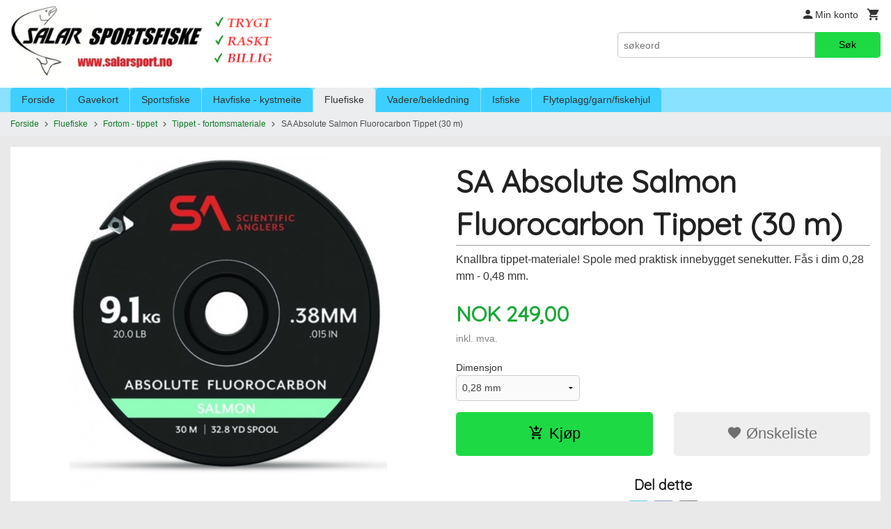

--- FILE ---
content_type: text/html
request_url: https://www.salarsport.no/produkt/fluefiske/fortom-tippet/tippet-fortomsmateriale/sa-absolute-salmon-fluorocarbon-tippet-30-m
body_size: 15459
content:
<!DOCTYPE html>

<!--[if IE 7]>    <html class="lt-ie10 lt-ie9 lt-ie8 ie7 no-js" lang="no"> <![endif]-->
<!--[if IE 8]>    <html class="lt-ie10 lt-ie9 ie8 no-js" lang="no"> <![endif]-->
<!--[if IE 9]>    <html class="lt-ie10 ie9 no-js" lang="no"> <![endif]-->
<!--[if (gt IE 9)|!(IE)]><!--> <html class="no-js" lang="no"> <!--<![endif]-->

<head prefix="og: http://ogp.me/ns# fb: http://ogp.me/ns/fb# product: http://ogp.me/ns/product#">
    <meta http-equiv="Content-Type" content="text/html; charset=UTF-8">
    <meta http-equiv="X-UA-Compatible" content="IE=edge">
    
                    <title>SA Absolute Salmon Fluorocarbon Tippet (30 m) | Salar Sportsfiske</title>
        

    <meta name="description" content="Knallbra tippet-materiale! Spole med praktisk innebygget senekutter. Fås i dim 0,28 mm - 0,48 mm.">

    <meta name="keywords" content="">

<meta name="csrf-token" content="1TUK13MebCXWvZcxhnBmYPAI1ZlfeHsbsZw5iyAX">    <link rel="shortcut icon" href="/favicon.ico">
    <meta property="og:title" content="SA Absolute Salmon Fluorocarbon Tippet (30 m)">
<meta property="og:type" content="product">

<meta property="og:image" content="https://www.salarsport.no/assets/img/630/630/bilder_nettbutikk/1cedfda92ec8bb7063b974c7d185d850-image.jpeg">

    <meta property="og:image:width" content="599">
    <meta property="og:image:height" content="630">

<meta property="og:description" content="Knallbra tippet-materiale! Spole med praktisk innebygget senekutter. Fås i dim 0,28 mm - 0,48 mm.">


<meta property="product:price:amount" content="249.00"> 
<meta property="product:price:currency" content="NOK">

    <meta property="product:category" content="Tippet - fortomsmateriale">
    <meta property="product-category-link" content="https://www.salarsport.no/butikk/fluefiske/fortom-tippet/tippet-fortomsmateriale">

<meta property="product:availability" content="instock">



<meta property="og:url" content="https://www.salarsport.no/produkt/fluefiske/fortom-tippet/tippet-fortomsmateriale/sa-absolute-salmon-fluorocarbon-tippet-30-m">
<meta property="og:site_name" content="Salar Sportsfiske">
<meta property="og:locale" content="nb_NO"><!-- Pioneer scripts & style -->
<meta name="viewport" content="width=device-width, initial-scale=1.0, minimum-scale=1">
<!-- Android Lollipop theme support: http://updates.html5rocks.com/2014/11/Support-for-theme-color-in-Chrome-39-for-Android -->
<meta name="theme-color" content="#1DDA44">

<link href="/assets/themes/essence/css/essence.compiled.css?ver=1739133138" rel="preload" as="style">
<link href="/assets/themes/essence/css/essence.compiled.css?ver=1739133138" rel="stylesheet" type="text/css">


<script type="text/javascript" src="/assets/js/modernizr.min-dev.js"></script>
<script>
    window.FEATURES = (function() {
        var list = {"16":1,"24ai":1,"24chat":1,"24marketing":1,"24nb":1,"api":1,"barcode_order":1,"batch_process":1,"blog":1,"boxpacker":1,"criteo":1,"customer_stock_notification":1,"dhl":1,"discount":1,"discount_marketing_link":1,"dropshipping":1,"email_redesign":1,"facebook_dpa":1,"facebook_product_catalog":1,"fiken":1,"frontendfaq":1,"giftcard":1,"google_analytics_4":1,"google_shopping":1,"localization":1,"logistra_return_label":1,"mailmojo":1,"mega_menu":1,"modal_cart":1,"modal_cart_free_shipping_reminder":1,"modal_cart_products":1,"newsletter":1,"om2_multihandling":1,"om2_orderItemCustomSendDate":1,"pickuppoints":1,"pickuppoints_custom":1,"popup_module":1,"printnode":1,"product_bundles":1,"product_image_slider":1,"product_management_2":1,"product_management_2_customize_layout":1,"reseller":1,"slider":1,"snapchat":1,"stock_reminders":1,"text":1,"thumb_attribute_connection":1,"tripletex":1,"two":1,"two_search_api":1,"update_price_on_attribute_change":1,"users":1,"webshop":1};

        return {
            get: function(name) { return name in list; }
        };
    })();

    if (window.FEATURES.get('facebook_dpa')) {
                facebook_dpa_id = "832937077160450";
            }

</script>

   

<script async src="https://client.24nettbutikk.chat/embed.js" data-chat-id=""></script><script>function chat(){(window.lvchtarr=window.lvchtarr||[]).push(arguments)}</script><script>chat('placement', 'bottom-right');</script><!-- Global site tag (gtag.js) - Google Analytics -->
<script type="text/plain" data-category="analytics" async src="https://www.googletagmanager.com/gtag/js?id=G-82S7M9N0KV"></script>
<script type="text/plain" data-category="analytics">
  window.dataLayer = window.dataLayer || [];
  function gtag(){dataLayer.push(arguments);}
  gtag('js', new Date());

      gtag('config', 'G-9YCC3FPT92');
    gtag('config', 'G-82S7M9N0KV', {
      theme: 'essence',
      activeCheckout: 'apollo'
  });
</script>

<script>
    class Item {
        product = {};

        constructor(product) {
            this.product = product;
        }

        #setItemVariant() {
            this.product.item_variant = Array.from(document.querySelectorAll('div.product__attribute'))
                ?.reduce((previousValue, currentValue, currentIndex, array) => {
                    let selectOptions = Array.from(currentValue.children[1].children[0].children);

                    if (!selectOptions.some(option => option.tagName === 'OPTGROUP')) {
                        let attribute = currentValue.children[0].children[0].innerHTML;
                        let value = selectOptions.find(attributeValue => attributeValue.selected).innerHTML;

                        return previousValue += `${attribute}: ${value}${array.length && currentIndex !== array.length - 1 ? ', ' : ''}`;
                    }
                }, '');
        }

        #attachEventListeners() {
            document.querySelectorAll('select.js-attribute').forEach(selector => selector.addEventListener('change', () => this.#setItemVariant()));

            const buyProductButton = document.querySelector('button.js-product__buy-button');

            if (buyProductButton) {
                buyProductButton.addEventListener('click', () => {
                    gtag('event', 'add_to_cart', {
                        currency: 'NOK',
                        value: this.product.value,
                        items: [{ ...this.product, quantity: parseInt(document.getElementById('buy_count').value) }]
                    });
                });
            }

            const buyBundleButton = document.querySelector('button.js-bundle__buy-button');

            if (buyBundleButton) {
                buyBundleButton.addEventListener('click', () => {
                    gtag('event', 'add_to_cart', {
                        currency: 'NOK',
                        value: this.product.value,
                        items: [this.product]
                    });
                });
            }

            const wishListButton = document.querySelector('.product__wishlist-button:not(.disabled)');

            if (wishListButton) {
                wishListButton.addEventListener('click', () => {
                    gtag('event', 'add_to_wishlist', {
                        currency: 'NOK',
                        value: this.product.value,
                        items: [{ ...this.product, quantity: parseInt(document.getElementById('buy_count').value) }],
                    });
                });
            }
        }

        async initialize() {
            await this.#setItemVariant();
            this.#attachEventListeners();

            gtag('event', 'view_item', {
                currency: 'NOK',
                value: this.product.value,
                items: [this.product]
            });
        }
    }
</script>
<!-- Google Analytics -->
<script type="text/plain" data-category="analytics">

    (function (i, s, o, g, r, a, m) {
        i['GoogleAnalyticsObject'] = r;
        i[r] = i[r] || function () {
            (i[r].q = i[r].q || []).push(arguments)
        }, i[r].l = 1 * new Date();
        a = s.createElement(o),
            m = s.getElementsByTagName(o)[0];
        a.async = 1;
        a.src = g;
        m.parentNode.insertBefore(a, m)
    })(window, document, 'script', '//www.google-analytics.com/analytics.js', 'ga');

        ga('create', 'UA-135361058-1', 'auto');
        
    ga('create', 'UA-24343184-8', 'auto', '24nb');

        ga('24nb.send', 'pageview');

    
        ga('send', 'pageview');

    
    
</script>
<div id="sincos-sc"></div>

<script>
    window.SERVER_DATA={"checkoutUrl":"apollo","cartFullHeight":1,"languageId":"1","currency":"NOK","usesFreeShippingReminder":false,"freeShippingCutoff":"8000","useProductUpSell":true,"googleAnalytics4Enabled":true};
</script>
<script src="/js/slider-cart.js?v=92f548de5fc28f3f8f7079c8ad30e93f" type="text/javascript"></script>
<script src="https://assets.mailmojo.no/sdk.js" data-token="L91ey9pBwiCvR0uCIO8KALuOZnySFC" async></script>
<meta name="google-site-verification" content="8Qnypyr6D4AZVZd1VjoLbUfkB8VJlUTyutndGSLaQzk" />


<link rel="stylesheet" href="/css/cookie_consent.css">
<script defer src="/js/cookie_consent.js"></script>
<script>
    window.dataLayer = window.dataLayer || [];
    function gtag(){dataLayer.push(arguments);}

    // Set default consent to 'denied' as a placeholder
    // Determine actual values based on your own requirements
    gtag('consent', 'default', {
        'ad_storage': 'denied',
        'ad_user_data': 'denied',
        'ad_personalization': 'denied',
        'analytics_storage': 'denied',
        'url_passthrough': 'denied'
    });

</script>

<script>

    window.addEventListener('load', function(){

        CookieConsent.run({
            cookie: {
                name: 'cookie_consent_cookie',
                domain: window.location.hostname,
                path: '/',
                expiresAfterDays: 30,
                sameSite: 'Lax'
            },
            disablePageInteraction: true,
            guiOptions: {
                consentModal: {
                    layout: 'box inline',
                    position: 'middle center',
                    equalWeightButtons: false,
                }
            },
            categories: {
                necessary: {
                    enabled: true,
                    readonly: true,
                },
                analytics: {},
                targeting: {}
            },
            language: {
                default: 'no',
                translations: {
                    no: {
                        consentModal: {
                            title: 'Vi bruker cookies!',
                            description: '<p>Vi benytter første- og tredjeparts cookies (informasjonskapsler).</p><br><br><p>Cookies bruker til: </p><br><ul style="padding-left:3px;"><li>Nødvendige funksjoner på nettsiden</li><li>Analyse og statistikk</li><li>Markedsføring som kan brukes for personlig tilpasning av annonser</li></ul><br><p>Velg “Godta alle” om du aksepterer vår bruk av cookie. Hvis du ønsker å endre på cookie-innstillingene, velg “La meg velge selv”.</p><br><p>Les mer om vår Cookie policy <a href="/side/cookies">her.</a></p>',
                            acceptAllBtn: 'Godta alle',
                            acceptNecessaryBtn: 'Godta kun nødvendige',
                            showPreferencesBtn: 'La meg velge selv',
                        },
                        preferencesModal: {
                            title: 'Innstillinger',
                            acceptAllBtn: 'Godta alle',
                            acceptNecessaryBtn: 'Godta kun nødvendige',
                            savePreferencesBtn: 'Lagre og godta innstillinger',
                            closeIconLabel: 'Lukk',
                            sections: [
                                {
                                    title: 'Bruk av cookies 📢',
                                    description: 'Vi bruker cookies for å sikre deg en optimal opplevelse i nettbutikken vår. Noen cookies er påkrevd for at nettbutikken skal fungere. Les mer om vår <a href="/side/sikkerhet_og_personvern" class="cc-link">personvernerklæring</a>.'
                                },
                                {
                                    title: 'Helt nødvendige cookies',
                                    description: 'Cookies som er helt nødvendig for at nettbutikken skal fungere. Man får ikke handlet i nettbutikken uten disse.',
                                },
                                {
                                    title: 'Cookies rundt analyse og oppsamling av statistikk',
                                    description: 'Cookie som lagrer anonym statistikk av besøkende i nettbutikken. Disse brukes av nettbutikkeier for å lære seg mer om hvem publikummet sitt er.',
                                    linkedCategory: 'analytics'
                                },
                                {
                                    title: 'Cookies rundt markedsføring og retargeting',
                                    description: 'Cookies som samler informasjon om din bruk av nettsiden slik at markedsføring kan tilpasses deg.',
                                    linkedCategory: 'targeting'
                                },
                                {
                                    title: 'Mer informasjon',
                                    description: 'Ved spørsmål om vår policy rundt cookies og dine valg, ta gjerne kontakt med oss på <a href="mailto:info@salarsport.no">info@salarsport.no</a>.'
                                }
                            ]
                        }
                    }
                }
            }
        });
    });
</script>

<script type="text/plain" data-category="targeting">
    window.dataLayer = window.dataLayer || [];
    function gtag(){ dataLayer.push(arguments); }
    gtag('consent', 'update', {
        'ad_storage': 'granted',
        'ad_user_data': 'granted',
        'ad_personalization': 'granted'
    });
</script>

<script type="text/plain" data-category="analytics">
    window.dataLayer = window.dataLayer || [];
    function gtag(){ dataLayer.push(arguments); }
    gtag('consent', 'update', {
        'analytics_storage': 'granted',
        'url_passthrough': 'granted'
    });
</script>

            <meta name="google-site-verification" content="ecWgy1m0sC1wlr6qJoGhz577_ORSVVVbuAwBoMssdaU" /></head>

<body class="">

    <a href="#main-content" class="sr-only">Gå til innholdet</a>

<div id="outer-wrap">
    <div id="inner-wrap" class="content-wrapper">

                                        <header id="top" role="banner" class="header-row">
    <div id="logo-row" class="header-bg">
    <div class="row">
        <div class="small-5 medium-4 columns">
            <div id="logo" class="logo-wrapper">
    <a href="https://www.salarsport.no/" class="neutral-link">

        
            <span class="vertical-pos-helper"></span><img src="/bilder_diverse/e43c6bcf93a180916a75fa8ed2146ca3e43c6bcf93a180916a75fa8ed2146ca3-image.png" alt="Stort utvalg i sportsfiske, fluefiske, kystmeite og havfiske. Rask levering." class="logo-img">

        
    </a>
</div>
        </div>
        <div class="small-7 medium-8 columns hide-for-print utilities">
            <div class="row">
                <div class="columns">
                    <ul class="nav--horizontal--right utils-nav" id="tools-nav">
                                                <li class="utils-nav__item">
                            <a href="/konto" class="neutral-link setting__button">
                                <i class="icon icon-person icon-large"></i><span>Min konto</span>
                            </a>
                        </li>
                        <li class="utils-nav__item">
                            <div class="cart-and-checkout right ">
    <a href="https://www.salarsport.no/kasse" class="neutral-link cart-button cart-button--empty">
        <i class="icon-shopping-cart cart-button__icon icon-large"></i><span class="cart-button__text">Handlevogn</span>
        <span class="cart-button__quantity">0</span>
        <span class="cart-button__sum">0,00</span>
        <span class="cart-button__currency">NOK</span>
    </a>

    <a href="https://www.salarsport.no/kasse" class="button show-for-medium-up checkout-button call-to-action-color-bg">Kasse <i class="icon-chevron-right cart-icon icon-large"></i></a>
</div>                        </li>
                    </ul>
                </div>
            </div>
            <div class="row show-for-large-up">
                <div class="columns">
                    <div class="header__search__wrapper">
                        <form action="https://www.salarsport.no/search" accept-charset="UTF-8" method="get" class="js-product-search-form" autocomplete="off">    <div class="row collapse postfix-radius">
        <div class="small-9 columns product-search">
            
<input type="text" name="q" value="" id="search-box__input" tabindex="0" maxlength="80" class="inputfelt_sokproduktmarg" placeholder="søkeord"  />
    <input type="submit" class="search-box__submit button small primary-color-bg hidden"  value="Søk"/>


    <div class="js-product-search-results product-search-results is-hidden">
        <p class="js-product-search__no-hits product-search__no-hits is-hidden">Ingen treff</p>
        <div class="js-product-search__container product-search__container is-hidden"></div>
        <p class="js-product-search__extra-hits product-search__extra-hits is-hidden">
            <a href="#" class="themed-nav">&hellip;vis flere treff (<span class="js-product-search__num-extra-hits"></span>)</a>
        </p>
    </div>
        </div>
        <div class="small-3 columns">
            <button type="submit" tabindex="0" class="button postfix js-product-search-submit primary-color-bg">Søk</button>
        </div>
    </div>
</form>                    </div>
                </div>
            </div>
        </div>
    </div>
</div></header>

<nav id="nav-compact" class="navigation-bg main-nav nav-compact hide-for-large-up hide-for-print">
    <div class="row">
        <div class="columns">
            <ul class="main-nav__top-level">
                <li class="left main-nav__item level-0">
                    <a id="nav-open-btn" href="#nav"><i class="icon-menu icon-large"></i> Meny</a>
                </li>
                <li class="right main-nav__item level-0">
                        <form action="https://www.salarsport.no/search" accept-charset="UTF-8" method="get" class="search-box__container" autocomplete="off">        
<input type="text" name="q" value="" id="search-box__input--small" tabindex="0" maxlength="80" class="inputfelt_sokproduktmarg search-box__input" placeholder="søkeord"  />
    <input type="submit" class="search-box__submit button small primary-color-bg hidden"  value="Søk"/>

    <label for="search-box__input--small" class="search-box__label"><span class="icon-search icon-large"></span></label>
        <input type="submit" id="search-submit">
    </form>                </li>
            </ul>
        </div>
    </div>
</nav><nav id="nav" class="navigation-bg main-nav nav-offcanvas js-arrow-key-nav hide-for-print" role="navigation">
    <div class="block row">
        <div class="columns"> 
            <h2 class="block-title nav-offcanvas__title">Produkter</h2>
                        <ul id="main-menu" class="sm main-nav__list level-0" data-mer="Mer">
<li class="main-nav__item level-0"><a class="main-nav__frontpage-link" href="http://www.salarsport.no">Forside</a></li><li class="main-nav__item level-0"><a href="/butikk/gavekort" >Gavekort</a></li><li class="main-nav__item parent level-0"><a href="/butikk/sportsfiske-diverse" >Sportsfiske</a><ul class="main-nav__submenu level-1" data-mer="Mer">
<li class="main-nav__item level-1"><a href="/butikk/sportsfiske-diverse/haspel-sneller" >Haspel-sneller</a></li><li class="main-nav__item level-1"><a href="/butikk/sportsfiske-diverse/haspelstenger-2019" >Haspelstenger </a></li><li class="main-nav__item level-1"><a href="/butikk/sportsfiske-diverse/haspel-kombinasjoner" >Haspel-kombinasjoner</a></li><li class="main-nav__item parent level-1"><a href="/butikk/sportsfiske-diverse/sluk-spinnere" >Sluk, wobblere...</a><ul class="main-nav__submenu level-2" data-mer="Mer">
<li class="main-nav__item level-2"><a href="/butikk/sportsfiske-diverse/sluk-spinnere/allround-sluker" >Tasmanian Devil</a></li><li class="main-nav__item level-2"><a href="/butikk/sportsfiske-diverse/sluk-spinnere/moresilda" >Møresilda</a></li><li class="main-nav__item level-2"><a href="/butikk/sportsfiske-diverse/sluk-spinnere/orretsluk" >Ørretsluker</a></li><li class="main-nav__item level-2"><a href="/butikk/sportsfiske-diverse/sluk-spinnere/sjoorretsluker" >Sjøørretsluker</a></li><li class="main-nav__item level-2"><a href="/butikk/sportsfiske-diverse/sluk-spinnere/laksesluker" >Laksesluker</a></li><li class="main-nav__item level-2"><a href="/butikk/sportsfiske-diverse/sluk-spinnere/sjosluk" >Sjøsluker</a></li><li class="main-nav__item level-2"><a href="/butikk/sportsfiske-diverse/sluk-spinnere/shads-1" >Shad</a></li><li class="main-nav__item level-2"><a href="/butikk/sportsfiske-diverse/sluk-spinnere/wobblers" >Wobblere</a></li></ul>
</li><li class="main-nav__item level-1"><a href="/butikk/sportsfiske-diverse/agn" >Agn/luktstoff</a></li><li class="main-nav__item level-1"><a href="/butikk/sportsfiske-diverse/svivler-hemper-splittringer" >Svivler, hemper....</a></li><li class="main-nav__item level-1"><a href="/butikk/sportsfiske-diverse/snorer-liner" >Liner, mono & braid</a></li><li class="main-nav__item parent level-1"><a href="/butikk/sportsfiske-diverse/kroker" >Kroker</a><ul class="main-nav__submenu level-2" data-mer="Mer">
<li class="main-nav__item level-2"><a href="/butikk/sportsfiske-diverse/kroker/enkelkroker" >Enkelkroker</a></li><li class="main-nav__item level-2"><a href="/butikk/sportsfiske-diverse/kroker/trippelkroker" >Trippelkroker</a></li></ul>
</li><li class="main-nav__item level-1"><a href="/butikk/sportsfiske-diverse/skrin-bokser-vesker" >Skrin, bokser, vesker</a></li><li class="main-nav__item level-1"><a href="/butikk/sportsfiske-diverse/bly-sokker" >Bly, søkker</a></li><li class="main-nav__item level-1"><a href="/butikk/sportsfiske-diverse/kastedupper" >Kastedupper</a></li><li class="main-nav__item level-1"><a href="/butikk/sportsfiske-diverse/hav-klepp" >Håv & klepp</a></li><li class="main-nav__item level-1"><a href="/butikk/sportsfiske-diverse/verktoy" >Verktøy & vekter</a></li><li class="main-nav__item level-1"><a href="/butikk/sportsfiske-diverse/stangringer" >Stangringer</a></li><li class="main-nav__item level-1"><a href="/butikk/sportsfiske-diverse/oter" >Oter</a></li></ul>
</li><li class="main-nav__item parent level-0"><a href="/butikk/havfiske-kystmeite" >Havfiske - kystmeite</a><ul class="main-nav__submenu level-1" data-mer="Mer">
<li class="main-nav__item level-1"><a href="/butikk/havfiske-kystmeite/sneller" >Havfiskesneller</a></li><li class="main-nav__item level-1"><a href="/butikk/havfiske-kystmeite/stenger" >Havfiskestenger</a></li><li class="main-nav__item level-1"><a href="/butikk/havfiske-kystmeite/kombinasjoner-1" >Havfiske-pakker</a></li><li class="main-nav__item level-1"><a href="/butikk/havfiske-kystmeite/stenger-kystmeite-surfcasting" >Stenger- kystmeite/surfcasting</a></li><li class="main-nav__item level-1"><a href="/butikk/havfiske-kystmeite/sneller-kystmeite-surfcasting" >Sneller- kystmeite/surfcasting</a></li><li class="main-nav__item parent level-1"><a href="/butikk/havfiske-kystmeite/liner-braid-mono" >Liner (braid & mono)</a><ul class="main-nav__submenu level-2" data-mer="Mer">
<li class="main-nav__item level-2"><a href="/butikk/havfiske-kystmeite/liner-braid-mono/fortomsmateriale-1" >Fortomsmateriale</a></li><li class="main-nav__item level-2"><a href="/butikk/havfiske-kystmeite/liner-braid-mono/braid-mono-1" >Braid & mono 1</a></li></ul>
</li><li class="main-nav__item parent level-1"><a href="/butikk/havfiske-kystmeite/oppheng1" >Hav/sjøfiske-oppheng</a><ul class="main-nav__submenu level-2" data-mer="Mer">
<li class="main-nav__item level-2"><a href="/butikk/havfiske-kystmeite/oppheng1/havfiskeoppheng1" >Havfiskeoppheng</a></li><li class="main-nav__item level-2"><a href="/butikk/havfiske-kystmeite/oppheng1/hekler1" >Sjøfiske-hekler</a></li><li class="main-nav__item level-2"><a href="/butikk/havfiske-kystmeite/oppheng1/surfcasting-kystmeiteoppheng" >Surfcasting-kystmeiteoppheng</a></li></ul>
</li><li class="main-nav__item level-1"><a href="/butikk/havfiske-kystmeite/shads" >Shads</a></li><li class="main-nav__item level-1"><a href="/butikk/havfiske-kystmeite/pilk" >Pilk</a></li><li class="main-nav__item level-1"><a href="/butikk/havfiske-kystmeite/attraktor1" >Attraktor</a></li><li class="main-nav__item level-1"><a href="/butikk/havfiske-kystmeite/kroker-sjo-havfiske" >Kroker (sjø/havfiske)</a></li><li class="main-nav__item level-1"><a href="/butikk/havfiske-kystmeite/swivels-snaps-1" >Swivels & Snaps</a></li><li class="main-nav__item level-1"><a href="/butikk/havfiske-kystmeite/gummimakk-jighaler" >Gummimakk, tinnbeit</a></li><li class="main-nav__item level-1"><a href="/butikk/havfiske-kystmeite/hoder-oyer-jigghoder" >Hoder, øyer, jigghoder</a></li><li class="main-nav__item level-1"><a href="/butikk/havfiske-kystmeite/agnbom" >Agnbom, glidebom</a></li><li class="main-nav__item level-1"><a href="/butikk/havfiske-kystmeite/surfcasting-tilbehor" >Surfcasting-tilbehør</a></li><li class="main-nav__item level-1"><a href="/butikk/havfiske-kystmeite/blysokker1" >Blysøkker</a></li><li class="main-nav__item level-1"><a href="/butikk/havfiske-kystmeite/agntrad-agnstrompe" >Agntråd, agnstrømpe</a></li><li class="main-nav__item level-1"><a href="/butikk/havfiske-kystmeite/bags-rig-winders-tacklemapper" >Bags, rig winders, tacklemapper</a></li><li class="main-nav__item level-1"><a href="/butikk/havfiske-kystmeite/agn-diverse" >Agn, diverse</a></li><li class="main-nav__item level-1"><a href="/butikk/havfiske-kystmeite/tilbehor-havkystmeite" >Tilbehør (hav/kystmeite)</a></li><li class="main-nav__item level-1"><a href="/butikk/havfiske-kystmeite/tripod-stangholdere" >Tripod, stangholdere, nappvarslerer</a></li></ul>
</li><li class="main-nav__item selected parent level-0"><a href="/butikk/fluefiske" >Fluefiske</a><ul class="main-nav__submenu active level-1" data-mer="Mer">
<li class="main-nav__item selected_sibl level-1"><a href="/butikk/fluefiske/restesalg-fluefiske" >Siste sjanse! (fluefiske)</a></li><li class="main-nav__item selected_sibl parent level-1"><a href="/butikk/fluefiske/fluebinding" >FLUEBINDING</a><ul class="main-nav__submenu level-2" data-mer="Mer">
<li class="main-nav__item level-2"><a href="/butikk/fluefiske/fluebinding/fluebindersett" >Fluebindersett</a></li><li class="main-nav__item level-2"><a href="/butikk/fluefiske/fluebinding/bindestikker-1" >Bindestikker, tubeholdere</a></li><li class="main-nav__item level-2"><a href="/butikk/fluefiske/fluebinding/tradholdere" >Trådholder, verktøy</a></li><li class="main-nav__item level-2"><a href="/butikk/fluefiske/fluebinding/krok" >Fluebinderkrok</a></li><li class="main-nav__item level-2"><a href="/butikk/fluefiske/fluebinding/lakk-lim-epoxy" >Lakk, UV-lim, Superlim</a></li><li class="main-nav__item level-2"><a href="/butikk/fluefiske/fluebinding/bindetrad" >Bindetråd</a></li><li class="main-nav__item level-2"><a href="/butikk/fluefiske/fluebinding/tinsel-floss-flatbraid" >Tinsel, floss & flatbraid</a></li><li class="main-nav__item level-2"><a href="/butikk/fluefiske/fluebinding/dubbing-kroppsmateriale" >Dubbing, kroppsmateriale</a></li><li class="main-nav__item level-2"><a href="/butikk/fluefiske/fluebinding/har" >Hår</a></li><li class="main-nav__item level-2"><a href="/butikk/fluefiske/fluebinding/fjar" >Fjær, nakker</a></li><li class="main-nav__item level-2"><a href="/butikk/fluefiske/fluebinding/flash-syntetisk" >Flash, syntetisk</a></li><li class="main-nav__item level-2"><a href="/butikk/fluefiske/fluebinding/oynehoder" >Øyne/hoder</a></li><li class="main-nav__item level-2"><a href="/butikk/fluefiske/fluebinding/pro-sportfisher" >Tubeflue-materialer</a></li><li class="main-nav__item level-2"><a href="/butikk/fluefiske/fluebinding/diverse-fluebinding" >Diverse fluebinding</a></li></ul>
</li><li class="main-nav__item selected_sibl parent level-1"><a href="/butikk/fluefiske/fluer" >Fluer</a><ul class="main-nav__submenu level-2" data-mer="Mer">
<li class="main-nav__item level-2"><a href="/butikk/fluefiske/fluer/laksefluer-1" >Laksefluer</a></li><li class="main-nav__item level-2"><a href="/butikk/fluefiske/fluer/orretfluer" >Ørretfluer</a></li><li class="main-nav__item level-2"><a href="/butikk/fluefiske/fluer/sjoorretfluer" >Sjøørretfluer</a></li><li class="main-nav__item level-2"><a href="/butikk/fluefiske/fluer/fluesett" >Fluesett</a></li></ul>
</li><li class="main-nav__item selected_sibl parent level-1"><a href="/butikk/fluefiske/fluestenger" >Fluestenger</a><ul class="main-nav__submenu level-2" data-mer="Mer">
<li class="main-nav__item level-2"><a href="/butikk/fluefiske/fluestenger/nam-flyrods" >NAM Fly Rods</a></li><li class="main-nav__item level-2"><a href="/butikk/fluefiske/fluestenger/primal-fly-rods" >Primal Fly Rods</a></li><li class="main-nav__item level-2"><a href="/butikk/fluefiske/fluestenger/scott" >Scott Fly Rods</a></li><li class="main-nav__item level-2"><a href="/butikk/fluefiske/fluestenger/guideline" >Guideline Fly Rods</a></li><li class="main-nav__item level-2"><a href="/butikk/fluefiske/fluestenger/hardy" >Hardy Fly Rods</a></li><li class="main-nav__item level-2"><a href="/butikk/fluefiske/fluestenger/g-loomis-fly-rods" >G. Loomis Fly Rods</a></li></ul>
</li><li class="main-nav__item selected_sibl parent level-1"><a href="/butikk/fluefiske/fluesneller" >Fluesneller</a><ul class="main-nav__submenu level-2" data-mer="Mer">
<li class="main-nav__item level-2"><a href="/butikk/fluefiske/fluesneller/einarsson-fly-reels" >Einarsson Fly Reels</a></li><li class="main-nav__item level-2"><a href="/butikk/fluefiske/fluesneller/lamson-sneller" >Lamson sneller</a></li><li class="main-nav__item level-2"><a href="/butikk/fluefiske/fluesneller/primal-fly-reels" >Flylab Fly Reels</a></li><li class="main-nav__item level-2"><a href="/butikk/fluefiske/fluesneller/hardy-sneller" >Hardy sneller</a></li><li class="main-nav__item level-2"><a href="/butikk/fluefiske/fluesneller/guideline-sneller" >Guideline sneller</a></li><li class="main-nav__item level-2"><a href="/butikk/fluefiske/fluesneller/froedinflies-1" >Frödinflies Reels</a></li><li class="main-nav__item level-2"><a href="/butikk/fluefiske/fluesneller/greys" >Greys Reels</a></li><li class="main-nav__item level-2"><a href="/butikk/fluefiske/fluesneller/abel-fly-reels" >Abel Fly Reels</a></li></ul>
</li><li class="main-nav__item selected_sibl level-1"><a href="/butikk/fluefiske/fluefiske-pakker" >Fluefiske-kombinasjoner</a></li><li class="main-nav__item selected_sibl level-1"><a href="/butikk/fluefiske/fluesnorer-wf" >Fluesnører WF</a></li><li class="main-nav__item selected_sibl parent level-1"><a href="/butikk/fluefiske/shooting-heads" >Shooting Heads (skyteklumper)</a><ul class="main-nav__submenu level-2" data-mer="Mer">
<li class="main-nav__item level-2"><a href="/butikk/fluefiske/shooting-heads/sa-headway" >Scientific Anglers</a></li><li class="main-nav__item level-2"><a href="/butikk/fluefiske/shooting-heads/nam-shooting-heads" >NAM Shooting Heads</a></li><li class="main-nav__item level-2"><a href="/butikk/fluefiske/shooting-heads/rio" >RIO</a></li><li class="main-nav__item level-2"><a href="/butikk/fluefiske/shooting-heads/guideline-3d-1" >Guideline</a></li><li class="main-nav__item level-2"><a href="/butikk/fluefiske/shooting-heads/froedinflies-2" >Frödinflies Shooting Heads</a></li><li class="main-nav__item level-2"><a href="/butikk/fluefiske/shooting-heads/fluesnore-oppbevaring" >Fluesnøre - oppbevaring</a></li></ul>
</li><li class="main-nav__item selected_sibl level-1"><a href="/butikk/fluefiske/skyteliner" >Skyteliner (Shooting Lines)</a></li><li class="main-nav__item selected_sibl level-1"><a href="/butikk/fluefiske/backing-gel-spun" >Backing (gel spun/dacron)</a></li><li class="main-nav__item selected selected_sibl parent level-1"><a href="/butikk/fluefiske/fortom-tippet" >Fortom - tippet</a><ul class="main-nav__submenu active level-2" data-mer="Mer">
<li class="main-nav__item current selected_sibl level-2"><a href="/butikk/fluefiske/fortom-tippet/tippet-fortomsmateriale" >Tippet - fortomsmateriale</a></li><li class="main-nav__item selected_sibl level-2"><a href="/butikk/fluefiske/fortom-tippet/ferdige-fortommer" >Fortommer (mono, fluorcarbon)</a></li><li class="main-nav__item selected_sibl level-2"><a href="/butikk/fluefiske/fortom-tippet/polyleaders-sonar-leaders" >Poly Leaders, Sonar-leaders</a></li><li class="main-nav__item selected_sibl level-2"><a href="/butikk/fluefiske/fortom-tippet/tilbehor-1" >Tilbehør</a></li></ul>
</li><li class="main-nav__item selected_sibl parent level-1"><a href="/butikk/fluefiske/fluebokser" >Fluebokser</a><ul class="main-nav__submenu level-2" data-mer="Mer">
<li class="main-nav__item level-2"><a href="/butikk/fluefiske/fluebokser/c6f-bokser-medium" >C&F bokser</a></li><li class="main-nav__item level-2"><a href="/butikk/fluefiske/fluebokser/guideline-fluebokser" >Guideline fluebokser</a></li><li class="main-nav__item level-2"><a href="/butikk/fluefiske/fluebokser/froedin-salar-fluebokser" >Frödin Salar fluebokser</a></li></ul>
</li><li class="main-nav__item selected_sibl level-1"><a href="/butikk/fluefiske/diverse" >Linekurver</a></li><li class="main-nav__item selected_sibl parent level-1"><a href="/butikk/fluefiske/briller" >Briller</a><ul class="main-nav__submenu level-2" data-mer="Mer">
<li class="main-nav__item level-2"><a href="/butikk/fluefiske/briller/guideline-briller" >Guideline briller</a></li><li class="main-nav__item level-2"><a href="/butikk/fluefiske/briller/bajio-briller" >BAJIO briller</a></li><li class="main-nav__item level-2"><a href="/butikk/fluefiske/briller/smith-briller" >SMITH briller</a></li><li class="main-nav__item level-2"><a href="/butikk/fluefiske/briller/briller-tilbehor" >Briller, tilbehør</a></li></ul>
</li><li class="main-nav__item selected_sibl parent level-1"><a href="/butikk/fluefiske/verktoy" >Verktøy</a><ul class="main-nav__submenu level-2" data-mer="Mer">
<li class="main-nav__item level-2"><a href="/butikk/fluefiske/verktoy/forceps" >Clippers & Forceps</a></li><li class="main-nav__item level-2"><a href="/butikk/fluefiske/verktoy/verktoy-holdere" >Tilbehør, verktøy</a></li></ul>
</li><li class="main-nav__item selected_sibl level-1"><a href="/butikk/fluefiske/preparater" >Flyte/synkemidler</a></li><li class="main-nav__item selected_sibl level-1"><a href="/butikk/fluefiske/snore-preparater" >Snøre-midler</a></li><li class="main-nav__item selected_sibl level-1"><a href="/butikk/fluefiske/bags-packs-tilbehor" >Bags & packs</a></li><li class="main-nav__item selected_sibl level-1"><a href="/butikk/fluefiske/haver" >Håver, tilbehør, vadestav</a></li><li class="main-nav__item selected_sibl level-1"><a href="/butikk/fluefiske/stangholdere" >Stangholdere</a></li><li class="main-nav__item selected_sibl level-1"><a href="/butikk/fluefiske/linekurver-line-basket" >Lim, løkker, div.</a></li></ul>
</li><li class="main-nav__item parent level-0"><a href="/butikk/vadere-bekledning" >Vadere/bekledning</a><ul class="main-nav__submenu level-1" data-mer="Mer">
<li class="main-nav__item level-1"><a href="/butikk/vadere-bekledning/impregnering-vask" >Impregnering, lappesaker, vask</a></li><li class="main-nav__item level-1"><a href="/butikk/vadere-bekledning/caps" >Caps,hatter & luer</a></li><li class="main-nav__item level-1"><a href="/butikk/vadere-bekledning/primaloft" >Primaloft, isolasjon</a></li><li class="main-nav__item level-1"><a href="/butikk/vadere-bekledning/vadepakker" >Vadepakker</a></li><li class="main-nav__item level-1"><a href="/butikk/vadere-bekledning/vadebukser" >Vadebukser</a></li><li class="main-nav__item level-1"><a href="/butikk/vadere-bekledning/vadesko" >Vadesko</a></li><li class="main-nav__item level-1"><a href="/butikk/vadere-bekledning/jakker" >Jakker</a></li><li class="main-nav__item level-1"><a href="/butikk/vadere-bekledning/fleece-undertoy" >Fleece & undertøy</a></li><li class="main-nav__item level-1"><a href="/butikk/vadere-bekledning/bugstopper" >Bugstopper</a></li><li class="main-nav__item level-1"><a href="/butikk/vadere-bekledning/skjorter-bukser-genser" >Skjorter, t-skjorter & hoody </a></li><li class="main-nav__item level-1"><a href="/butikk/vadere-bekledning/vester" >Vester</a></li><li class="main-nav__item level-1"><a href="/butikk/vadere-bekledning/sokker" >Sokker</a></li><li class="main-nav__item level-1"><a href="/butikk/vadere-bekledning/hansker" >Hansker</a></li><li class="main-nav__item level-1"><a href="/butikk/vadere-bekledning/vadestovler" >Vadestøvler</a></li><li class="main-nav__item level-1"><a href="/butikk/vadere-bekledning/tilbehor" >Tilbehør</a></li></ul>
</li><li class="main-nav__item level-0"><a href="/butikk/isfiske" >Isfiske </a></li><li class="main-nav__item level-0"><a href="/butikk/fiskehjul" >Flyteplagg/garn/fiskehjul</a></li></ul>
        </div>
    </div>

            <a class="main-nav__close-btn exit-off-canvas" id="nav-close-btn" href="#top">Lukk <i class="icon-chevron-right icon-large"></i></a>
    </nav>
    <div class="breadcrumbs-bg">
        <div class="row">
            <div class="columns">
                <ul class="breadcrumbs" itemscope itemtype="http://schema.org/BreadcrumbList"><li class="breadcrumbs__item breadcrumbs__home"><a href="https://www.salarsport.no/">Forside</a></li><li class="breadcrumbs__item" itemprop="itemListElement" itemscope itemtype="http://schema.org/ListItem"><a itemtype="http://schema.org/Thing" itemprop="item" href="https://www.salarsport.no/butikk/fluefiske"><span itemprop="name">Fluefiske</span></a> <meta itemprop="position" content="1" /></li><li class="breadcrumbs__item" itemprop="itemListElement" itemscope itemtype="http://schema.org/ListItem"><a itemtype="http://schema.org/Thing" itemprop="item" href="https://www.salarsport.no/butikk/fluefiske/fortom-tippet"><span itemprop="name">Fortom - tippet</span></a> <meta itemprop="position" content="2" /></li><li class="breadcrumbs__item" itemprop="itemListElement" itemscope itemtype="http://schema.org/ListItem"><a itemtype="http://schema.org/Thing" itemprop="item" href="https://www.salarsport.no/butikk/fluefiske/fortom-tippet/tippet-fortomsmateriale"><span itemprop="name">Tippet - fortomsmateriale</span></a> <meta itemprop="position" content="3" /></li><li class="breadcrumbs__item current" itemprop="itemListElement" itemscope itemtype="http://schema.org/ListItem"><span><span itemprop="name">SA Absolute Salmon Fluorocarbon Tippet (30 m)</span></span><meta itemtype="http://schema.org/Thing" content="https://www.salarsport.no/produkt/fluefiske/fortom-tippet/tippet-fortomsmateriale/sa-absolute-salmon-fluorocarbon-tippet-30-m" itemprop="item"><meta itemprop="position" content="4" /></li><meta itemprop="numberOfItems" content="4"><meta itemprop="itemListOrder" content="Ascending"></ul>
            </div>
        </div>
    </div>
                <div id="main" class="main-content">
    <div class="row">
        <div class="columns">
            <div id="main-content" itemscope itemtype="http://schema.org/Product" class="body-bg" tabindex="-1">
                    <article class="content-bg product">

    <div class="row">

        <form action="https://www.salarsport.no/handlevogn/leggtil" method="post" accept-charset="utf-8" class="product__form"><input type="hidden" name="_token" value="1TUK13MebCXWvZcxhnBmYPAI1ZlfeHsbsZw5iyAX">        
<input type="hidden" name="id" value="10474" />
        
<input type="hidden" name="path" value="produkt/fluefiske/fortom-tippet/tippet-fortomsmateriale/sa-absolute-salmon-fluorocarbon-tippet-30-m" />

            <div class="product__images  small-12 medium-6 large-6 small-centered medium-uncentered columns">
                <div class="product__main-images">
    <ul class="js-fancybox-gallery ">
                    <li>
                <a class="fancybox product__main-images__link readon-icon__wrapper bx-slide"
                data-fancybox-group="prod_gallery"
                href="/assets/img/1024/1024/bilder_nettbutikk/1cedfda92ec8bb7063b974c7d185d850-image.jpeg"
                target="_blank"
                title=""
                tabindex="0">
                    <img src="/assets/img/640/640/bilder_nettbutikk/1cedfda92ec8bb7063b974c7d185d850-image.jpeg" alt="" title="">
                    <div class="readon-icon__container">
                        <span class="vertical-pos-helper"></span><i class="icon-search readon-icon"></i>
                    </div>
                </a>
            </li>
            </ul>
</div>

            </div>

            <div class="product__info small-12 medium-6 large-6 small-centered medium-uncentered columns">

                <h1 itemprop="name" class="product__title">SA Absolute Salmon Fluorocarbon Tippet (30 m)</h1>

                                
                <p class="product__ingress" itemprop="description">Knallbra tippet-materiale! Spole med praktisk innebygget senekutter. Fås i dim 0,28 mm - 0,48 mm.</p>

                <meta itemprop="brand" content="">
                                    <meta itemprop="image" content="https://www.salarsport.no/assets/img/630/630/bilder_nettbutikk/1cedfda92ec8bb7063b974c7d185d850-image.jpeg">
                                <meta itemprop="sku" content="">
                <meta itemprop="gtin14" content="">
                
                <div class="row">
                                            <div class="small-12 large-7 columns">
                            <div class="offers" itemprop="offers" itemscope itemtype="http://schema.org/Offer">

    
        <span class="price "><span class="currency">NOK</span><span class="price__display">249,00</span></span>

        
        
        
        <span class="vat-info">inkl. mva.</span>

        <meta itemprop="price" content="249">
<meta itemprop="priceCurrency" content="NOK">
    
<span itemprop="priceSpecification" itemscope itemtype="http://www.schema.org/PriceSpecification">
    <meta itemprop="price" content="249">
    <meta itemprop="priceCurrency" content="NOK">
    <meta itemprop="valueAddedTaxIncluded" content="true">
</span>

<!--<meta itemprop="priceValidUntil" content="">-->
<meta itemprop="url" content="https://www.salarsport.no/produkt/fluefiske/fortom-tippet/tippet-fortomsmateriale/sa-absolute-salmon-fluorocarbon-tippet-30-m">
            <link itemprop="availability" href="http://schema.org/PreOrder">

<meta id="stock-status-10474" data-stock="0" data-session-stock="0" content="0">
    
</div>                        </div>
                                        <div class="small-12 large-5 columns">
                        <div class="product__stockstatus product__stockstatus--sold-out">
    
    </div>                    </div>
                </div>
                
                
                <div class="product__attributes">
                        <div class="product__attribute"><div class="product__attribute__label"><label>Dimensjon</label></div><div class="product__attribute__control"><select class="js-attribute" name="attributt[][2048]"><option 
                                            value="8625" 
                                            data-price="0" selected="selected" data-txt="0,28 mm">0,28 mm</option><option 
                                            value="8626" 
                                            data-price="0" data-txt="0,33 mm">0,33 mm</option><option 
                                            value="8627" 
                                            data-price="0" data-txt="0,38 mm">0,38 mm</option><option 
                                            value="8628" 
                                            data-price="0" data-txt="0,43 mm">0,43 mm</option><option 
                                            value="8629" 
                                            data-price="0" data-txt="0,48 mm">0,48 mm</option></select></div></div>                        <input type="hidden" class="product__quantity" data-product-id="10474" name="antall" value="1" id="buy_count">
                </div>

                    <input name="ekstra_velg" type="hidden" value='0'>
    <input name="ekstra_tekst" type="hidden" value=''>

                
                <div class="row">
                    <div class="columns small-6">
	        <button type="submit" name="button" class="button large expand product__buy-button js-product__buy-button" data-product-id="10474">
            <i class="icon-add-shopping-cart"></i>Kjøp        </button>
	</div>

                                            <div class="columns small-6 left hide-for-print">
    <a href="#" class="button large expand secondary product__wishlist-button disabled" data-success="Produktet ble lagt i ønskelisten" data-disabled-msg="Du må registrere deg eller logge inn for å bruke ønskelisten">
        <i class="icon-favorite"></i> Ønskeliste    </a>
</div>                                    </div>
                
                
                </form>                                                    
    <div class="social-buttons__headline-wrapper block__box__headline-wrapper">
        <h3 class="social-buttons__headline block__box__headline">Del dette</h3>
    </div>

    <ul class="social-buttons-list social-buttons-list--product">

                    <li class="social-button social-button--twitter">
                    <a href="https://twitter.com/intent/tweet?url=https%3A%2F%2Fwww.salarsport.no%2Fprodukt%2Ffluefiske%2Ffortom-tippet%2Ftippet-fortomsmateriale%2Fsa-absolute-salmon-fluorocarbon-tippet-30-m&amp;text=SA+Absolute+Salmon+Fluorocarbon+Tippet+%2830+m%29+%7C+Salar+Sportsfiske" title="Del på Twitter" class="social-button__link" target="_blank">
                        <i class="icon-twitter"></i>
                    </a>
                </li>        
                    <li class="social-button social-button--facebook">
                    <a href="https://www.facebook.com/sharer/sharer.php?u=https%3A%2F%2Fwww.salarsport.no%2Fprodukt%2Ffluefiske%2Ffortom-tippet%2Ftippet-fortomsmateriale%2Fsa-absolute-salmon-fluorocarbon-tippet-30-m" title="Del på Facebook" class="social-button__link" target="_blank">
                        <i class="icon-facebook"></i>
                    </a>
                </li>        
        
        
                    <li class="social-button social-button--mail">
                    <a href="mailto:?subject=SA Absolute Salmon Fluorocarbon Tippet (30 m)&amp;body=SA Absolute Salmon Fluorocarbon Tippet (30 m)%0A%0AKnallbra tippet-materiale! Spole med praktisk innebygget senekutter. F&aring;s i dim 0,28 mm - 0,48 mm.%0A%0ALes mer: https://www.salarsport.no/produkt/fluefiske/fortom-tippet/tippet-fortomsmateriale/sa-absolute-salmon-fluorocarbon-tippet-30-m" title="Del på E-post" class="social-button__link" >
                        <i class="icon-mail"></i>
                    </a>
                </li>        
    </ul>
            </div>


        <div class="product__about small-12 large-6 small-centered medium-uncentered columns">
            <div id="product-tabs" class="js-tabs">
    
                        <h4>Produktinfo</h4>
            <div><ul>
<li>30m spools</li>
<li>Diameters ran0.28 - 0.48mm</li>
<li>100% fluorocarbon for ultimate stealthy presentations</li>
<li>Supple for drag free drifts</li>
</ul>
<p>Absolute leaders and tippet are made with proprietary copolymer blends that are designed to drastically reduce water absorption while maintaining an optimal suppleness for high knot strength.</p>
<p>Absolute nylon leaders and tippet have a 29% higher wet knot strength compared to our previous material and up to 40% higher wet knot strength when compared to our competitors.</p>
<p>Absolute fluorocarbon leaders and tippet boast a 15% higher wet knot strength compared to our previous material and features incredible clarity and abrasion resistance.</p>                        </div>
            
</div>        </div>

    </div>

    <meta itemprop="url" content="https://www.salarsport.no/produkt/fluefiske/fortom-tippet/tippet-fortomsmateriale/sa-absolute-salmon-fluorocarbon-tippet-30-m">

</article>

            </div>
        </div>
    </div>
</div>



<div id="about-menu-row" class="breadcrumbs-bg">
    <div class="row">
        <div class="columns about-menu">
            <ul class="nav--horizontal about-menu">
                    <li class="nav__item  ">
            <a href="/" class=" neutral-link">Forside</a>
        </li>
                    <li class="nav__item  ">
            <a href="/kunde" class=" neutral-link">Bli kunde</a>
        </li>
                    <li class="nav__item  ">
            <a href="/sider/om-oss" class=" neutral-link">Om oss</a>
        </li>
                    <li class="nav__item  ">
            <a href="/sider/facebook" class=" neutral-link">Facebook</a>
        </li>
                    <li class="nav__item  ">
            <a href="/gavekort" class=" neutral-link">Gavekort</a>
        </li>
                    <li class="nav__item  login_btn">
            <a href="/kunde/logginn" class="login_btn neutral-link">Logg inn</a>
        </li>
                    <li class="nav__item  login_btn is-hidden">
            <a href="/kunde/loggut" class="login_btn is-hidden neutral-link">Logg ut</a>
        </li>
                    <li class="nav__item  ">
            <a href="/side/kontakt_oss" class=" neutral-link">Kontakt oss</a>
        </li>
    </ul>        </div>
    </div>
</div>
                
    <div id="footer" class="footer-bg">
        
        <div class="row hide-for-print">
            <div class="columns small-12 medium-6 large-3 footer-block">
                <div class="block" id="block-footer1">
            <div class="block__box bordered bordered--bottom bordered--hard ">
    <div class="block__box__headline-wrapper">
    	<h3 class="block__box__headline js-toggle-visibility" data-toggle="#js-box-4-contents">Bestselgere</h3>
    </div>
    <div class="block__box__content" id="js-box-4-contents">
            <a class="bestseller bordered bordered--bottom bordered__list-item neutral-link" href="https://www.salarsport.no/produkt/havfiske-kystmeite/shads/eddy-jelly-15-cm-21-gram">
        <div class="row collapse">

            <div class="bestseller__image">
                                    <img loading="lazy" src="/assets/img/40/40/bilder_nettbutikk/7a93bca42df378b0fbe2d63c7ed13fe2-image.jpeg" alt="Eddy Jelly 15 cm (21 gram) ">
                            </div>

            <div class="columns small-push-3 small-9 bestseller__title">
                Eddy Jelly 15 cm (21 gram)             </div>

        </div>
    </a>
    <a class="bestseller bordered bordered--bottom bordered__list-item neutral-link" href="https://www.salarsport.no/produkt/sportsfiske-diverse/agn/levende-mark">
        <div class="row collapse">

            <div class="bestseller__image">
                                    <img loading="lazy" src="/assets/img/40/40/bilder_nettbutikk/fd5ed5c28bdb5c10adab3d18282bab31-image.jpeg" alt="Levende mark">
                            </div>

            <div class="columns small-push-3 small-9 bestseller__title">
                Levende mark            </div>

        </div>
    </a>
    <a class="bestseller bordered bordered--bottom bordered__list-item neutral-link" href="https://www.salarsport.no/produkt/fluefiske/skyteliner/varivas-airs-skyteline-100-meter-1">
        <div class="row collapse">

            <div class="bestseller__image">
                                    <img loading="lazy" src="/assets/img/40/40/bilder_nettbutikk/887b57272707a771e0bde0a7c87a42a9-image.jpeg" alt="Varivas Airs skyteline 100 meter ">
                            </div>

            <div class="columns small-push-3 small-9 bestseller__title">
                Varivas Airs skyteline 100 meter             </div>

        </div>
    </a>
    <a class="bestseller bordered bordered--bottom bordered__list-item neutral-link" href="https://www.salarsport.no/produkt/havfiske-kystmeite/pilk/sovik-torsken">
        <div class="row collapse">

            <div class="bestseller__image">
                                    <img loading="lazy" src="/assets/img/40/40/bilder_nettbutikk/cbb2c55c7f58e54732ee8743a14d5d8a-image.jpeg" alt="Søvik Torsken  ">
                            </div>

            <div class="columns small-push-3 small-9 bestseller__title">
                Søvik Torsken              </div>

        </div>
    </a>
    <a class="bestseller bordered bordered--bottom bordered__list-item neutral-link" href="https://www.salarsport.no/produkt/sportsfiske-diverse/stangringer/toppring-haspelstenger">
        <div class="row collapse">

            <div class="bestseller__image">
                                    <img loading="lazy" src="/assets/img/40/40/bilder_nettbutikk/dfe24f6edbed39231b2f9de9c986913f-image.jpeg" alt="Toppring, haspelstenger ">
                            </div>

            <div class="columns small-push-3 small-9 bestseller__title">
                Toppring, haspelstenger             </div>

        </div>
    </a>
    </div>
</div>    </div>            </div>
            <div class="columns small-12 medium-6 large-3 footer-block">
                <div class="block" id="block-footer2">
    </div>            </div>
            <div class="columns small-12 medium-6 large-3 footer-block">
                <div class="block" id="block-footer3">
            <div class="block__box bordered bordered--bottom bordered--hard ">
    <div class="block__box__headline-wrapper">
    	<h3 class="block__box__headline js-toggle-visibility" data-toggle="#js-box-6-contents">Din konto</h3>
    </div>
    <div class="block__box__content" id="js-box-6-contents">
            <form action="https://www.salarsport.no/kunde" method="post" accept-charset="utf-8"><input type="hidden" name="_token" value="1TUK13MebCXWvZcxhnBmYPAI1ZlfeHsbsZw5iyAX">    
        <div class="row collapsed my-account__email-field">
            <div class="control-group required"><label for="epost">E-postadresse</label><input type="text" name="epost" value="" placeholder="ola.nordmann@eksempel.no" id="epost" class=""  /></div>        </div>

        <div class="row collapsed my-account__password-field">
            <div class="control-group required"><label for="passord">Ditt passord</label><input type="password" name="passord" value="" placeholder="ditt passord" id="passord" class=""  /></div>        </div>

        <div class="row collapsed">
            <div class="columns small-5">
                <input type="submit" name="submit" value="Logg inn" class="button small primary-color-bg" />            </div>
            <div class="columns small-7">
                <div class="block__login__forgotpassword text-right">
                    <a href="https://www.salarsport.no/kunde/glemtpassord">Glemt passord?</a>                </div>
            </div>
        </div>     

    </form>    </div>
</div>    </div>            </div>
            <div class="columns small-12 medium-6 large-3 footer-block">
                <div class="block" id="block-footer4">
    </div>            </div>
        </div>

    </div>
                <div id="end" class="end-bg">
    <div class="row hide-for-print">

        <div class="columns small-12">
                <ul class="social-buttons-list links__list">
        
                    <li class="social-button social-button--facebook links__list__item">
                <a href="https://www.facebook.com" class="social-button__link" target="_blank"><i class="icon-facebook"></i></a>
            </li>
                    <li class="social-button social-button--twitter links__list__item">
                <a href="https://twitter.com" class="social-button__link" target="_blank"><i class="icon-twitter"></i></a>
            </li>
        
    </ul>
        </div>

        <div class="columns small-12">
            <div class="footer__info-links">
                <ul class="footer__links text-center">
            <li><a href="/side/fraktbetingelser" target="_self">Frakt</a></li>
            <li><a href="/side/kjopsbetingelser" target="_self">Kjøpsbetingelser</a></li>
            <li><a href="/side/sikkerhet_og_personvern" target="_self">Sikkerhet og personvern</a></li>
            <li><a href="/nyhetsbrev" target="_self">Nyhetsbrev</a></li>
    </ul>            </div>
        </div>

        <div class="columns small-12">
            <div class="footer__company-info">
    Salar Sportsfiske Salhusveien 163 5538 Haugesund Tlf. <a href="tel:90651829">906 51 829</a> - Foretaksregisteret 997 805 259</div>        </div>

        <div class="columns small-12">
            <div class="text-align footer__cookie_notice">
    Vår nettbutikk bruker cookies slik at du får en bedre kjøpsopplevelse og vi kan yte deg bedre service. Vi bruker cookies hovedsaklig til å lagre innloggingsdetaljer og huske hva du har puttet i handlekurven din. Fortsett å bruke siden som normalt om du godtar dette.    <a href="https://www.salarsport.no/side/cookies">
        Les mer    </a>
    eller <a id="cookie_settings_button" onClick="javascript:window.initCookieConsent().showSettings()">endre innstillinger for cookies.</a>

</div>

    <div class="footer__made-by">
        Powered by <a href="https://www.24nettbutikk.no/?utm_campaign=Store%20referrals&utm_source=Storefront%20footer%20link&utm_medium=link&utm_content=footer" target="_blank" rel="nofollow">24Nettbutikk</a>
    </div>

        </div>

    </div>
</div>



<dl class="iconized-list organization-info hide" itemscope itemtype="http://schema.org/Store">
    <meta itemprop="name" content="Salar Sportsfiske">
    <meta itemprop="url" content="https://www.salarsport.no">
    <meta itemprop="logo" content="https://www.salarsport.no/bilder_diverse/e43c6bcf93a180916a75fa8ed2146ca3e43c6bcf93a180916a75fa8ed2146ca3-image.png"><meta itemprop="image" content="https://www.salarsport.no/bilder_diverse/e43c6bcf93a180916a75fa8ed2146ca3e43c6bcf93a180916a75fa8ed2146ca3-image.png"><meta itemprop="alternateName" content="SALAR SPORTSFISKE">
    <dt class="iconized-list__header icon-place">Adresse</dt>
    <dd class="iconized-list__content" itemprop="address" itemscope itemtype="http://schema.org/PostalAddress">
        <span itemprop="streetAddress">Salhusveien 163</span>,
        <span itemprop="postalCode">5538</span>
        <span itemprop="addressLocality">Haugesund</span>
    </dd>

    <dt class="iconized-list__header icon-call">Telefon</dt>
    <dd class="iconized-list__content" itemprop="telephone">906 51 829</dd>

    <dt class="iconized-list__header icon-mail">E-postadresse</dt>
    <dd class="iconized-list__content" itemprop="email">info@salarsport.no</dd>

            <dt class="iconized-list__header icon-stockexchange">Foretaksregisteret</dt>
        <dd class="iconized-list__content" itemprop="vatID">997 805 259</dd>
    
    <dt class="hide">Theme primary color</dt>
    <dd class="hide" itemprop="additionalProperty" itemscope itemtype="http://schema.org/PropertyValue">
        <meta itemprop="name" content="primaryColor">
        <meta itemprop="value" content="#1DDA44">
    </dd>

    <dt class="hide">Logo background color</dt>
    <dd class="hide" itemprop="additionalProperty" itemscope itemtype="http://schema.org/PropertyValue">
        <meta itemprop="name" content="logoBackground">
        <meta itemprop="value" content="#FFFFFF">
    </dd>

    <dt class="hide">Shop open for business</dt>
    <dd class="hide" itemprop="additionalProperty" itemscope itemtype="http://schema.org/PropertyValue">
        <meta itemprop="name" content="webshopOpen">
        <meta itemprop="value" content="true">
    </dd>

    <dd class="hide" itemprop="additionalProperty" itemscope itemtype="http://schema.org/PropertyValue">
        <meta itemprop="name" content="id">
        <meta itemprop="value" content="mqYRvDO5rOxO2NE5">
    </dd>

    <dd class="hide" itemprop="additionalProperty" itemscope itemtype="http://schema.org/PropertyValue">
        <meta itemprop="name" content="checksum">
        <meta itemprop="value" content="05abceb98e0f800bdb22dd8dba2fd0e4ecf82fd0">
    </dd>

        </dl>

                
    </div>
</div>

<div data-notify="container" class="alert-box alert-box--withclose alert-box--withfooter alert-{0}" id="cart-notify" role="alert" aria-live="assertive" tabindex="-1">
    <span data-notify="icon" class="alert-box__icon"></span>
    <span data-notify="title" class="alert-box__title">{1}</span>
    <span data-notify="message" class="alert-box__message">Produktet ble lagt i handlevognen</span>
    <div class="progress alert-box__progressbar" data-notify="progressbar"><div class="progress-bar progress-bar-{0}" role="progressbar" aria-valuenow="0" aria-valuemin="0" aria-valuemax="100" style="width: 0%;"></div></div>
    <div class="alert-box__footer">
        <a href="https://www.salarsport.no/kasse" class="right">Kasse <i class="cart__icon-procede icon-chevron-right icon-medium"></i></a>
    </div>
    <a href="{3}" target="{4}" data-notify="url" rel="nofollow"></a>
    <a href="#" class="close alert-close" data-notify="dismiss">&times;</a>
</div>



<script type="text/javascript" src="/assets/js/vendor.js?m=1753796911"></script>
<script type="text/javascript" src="/assets/js/theme.js?m=1753796911"></script>


<script type="text/javascript">
    if (sincos.jsEnabled) {
        $('a[href$="/kasse"]').not('.kasse_override').attr('href','/apollo');
    }
</script>
<script type="text/javascript">
    if (location.pathname.indexOf('/produkt/') > -1) {
        $('select.js-attribute').change(function () {
            const selectedAttributePrices = $('select.js-attribute option:selected').map(function () {
                return parseFloat(this.dataset.price)
            }).get();

            updateProductPrice(selectedAttributePrices);
        });

        $('select[name="attributt"]').change(function () {
            const selectedStockAttributePrices = $('select[name="attributt"] option:selected').map(function () {
                const selectedStockAttributeParentPrice = this.parentElement.label;

                return stringToNumber(selectedStockAttributeParentPrice) + stringToNumber(this.text);
            }).get();

            updateProductPrice(selectedStockAttributePrices);
        });
    } else {
        $('select.js_attr_price').change(function () {
            const product = $(this).parents('div.columns').first();

            const selectedAttributePrices = $(product).find('option:selected').map(function () {
                return parseFloat(this.getAttribute('price'));
            }).get();

            updateProductPrice(selectedAttributePrices, product);
        });

        $('select[name="attributt"]').change(function () {
            const product = $(this).parents('div.columns').first();

            const selectedStockAttributePrices = $(product).find('option:selected').map(function () {
                const selectedStockAttributeParentPrice = this.parentElement.label;

                return stringToNumber(selectedStockAttributeParentPrice) + stringToNumber(this.text);
            }).get();

            updateProductPrice(selectedStockAttributePrices, product);
        });
    }

    const updateProductPrice = (attributePrices, bundleProduct) => {
        if (bundleProduct) {
            const productBasePrice = parseFloat($(bundleProduct).find('meta[itemprop="price"]').attr('content'));
            const totalSum = reducer(attributePrices, productBasePrice);

            $(bundleProduct).find('span.price__display').text(insertDecimal(totalSum < 0 ? 0 : totalSum));
        } else {
            const productBasePrice = parseFloat($('meta[itemprop="price"]').attr('content'));
            const totalSum = reducer(attributePrices, productBasePrice);

            $('article.product span.price__display').text(insertDecimal(totalSum < 0 ? 0 : totalSum));
        }
    };

    const reducer = (attributePrices, productBasePrice) => attributePrices.reduce((accumulator, currentValue) => accumulator + currentValue, productBasePrice);

    const stringToNumber = priceString => {
        let isPlus = priceString.match(/\s\+\s[0-9]/);
        let isMinus = priceString.match(/\s\-\s[0-9]/);

        switch (isPlus || isMinus) {
            case isPlus:
                isPlus = priceString.lastIndexOf('+');
                return Number(formatString(priceString.slice(isPlus)));
            case isMinus:
                isMinus = priceString.lastIndexOf('-');
                return -Math.abs(Number(formatString(priceString.slice(isMinus))))
        }
    };

    const formatString = priceString => priceString.slice(2)
            .replace(',', '.')
            .replace(/\s/g, '');

    const insertDecimal = priceString => {
        priceString = priceString.toFixed(2).replace('.', ',');

        if (priceString.length > 6) {
            const thpos = -6;
            const strNum = priceString.slice(0, priceString.length+thpos);
            const strgspace = (' ' + priceString.slice(thpos));
            priceString = strNum + strgspace;
        }

        return priceString;
    }
</script>

<script type="text/javascript" >
    $.ajaxSetup({
        headers: {
            'X-CSRF-TOKEN': $('meta[name="csrf-token"]').attr('content')
        }
    });
</script>


<!-- Facebook Pixel Code -->

<script type="text/plain" data-category="targeting">
if (window.FEATURES.get('facebook_dpa')) {
    !function(f,b,e,v,n,t,s){if(f.fbq)return;n=f.fbq=function(){n.callMethod?
    n.callMethod.apply(n,arguments):n.queue.push(arguments)};if(!f._fbq)f._fbq=n;
    n.push=n;n.loaded=!0;n.version='2.0';n.queue=[];t=b.createElement(e);t.async=!0;
    t.src=v;s=b.getElementsByTagName(e)[0];s.parentNode.insertBefore(t,s)}(window,
    document,'script','//connect.facebook.net/en_US/fbevents.js');

    fbq('init', facebook_dpa_id);
    fbq('track', 'ViewProduct', {
        content_ids: ['10474'],
        content_type: 'product',
        value: 249,
        currency: 'NOK'
    });
}
</script>
<!-- End Facebook Pixel Code -->
<script>
    const sincosProduct = {"id":"10474","title":"SA Absolute Salmon Fluorocarbon Tippet (30 m)","price":249,"type":"product","sku":""};
    const sincosListData = {"id":"535","title":"Tippet - fortomsmateriale","type":"category"};

    const viewProductEvent = new CustomEvent(
        'viewProductEvent',
        {
            detail: {
                product: {
                    ...sincosProduct,
                    listData: sincosListData,
                },
                currency: 'NOK'
            }
        }
    );

    const productBuyButton = document.querySelector('button.js-product__buy-button');

    if (productBuyButton) {
        productBuyButton.addEventListener('click', () => {
            const addToCartEvent = new CustomEvent(
                'addToCartEvent',
                {
                    detail: {
                        products: [
                            {
                                ...sincosProduct,
                                quantity: parseInt(document.getElementById('buy_count').value)
                            }
                        ],
                        currency: 'NOK'
                    }
                }
            );

            document.dispatchEvent(addToCartEvent);
        });
    }

    const bundleBuyButton = document.querySelector('button.js-bundle__buy-button');

    if (bundleBuyButton) {
        bundleBuyButton.addEventListener('click', () => {
            const addToCartEvent = new CustomEvent(
                'addToCartEvent',
                {
                    detail: {
                        products: [
                            {
                                ...sincosProduct,
                                quantity: 1
                            }
                        ],
                        currency: 'NOK'
                    }
                }
            );

            document.dispatchEvent(addToCartEvent);
        });
    }

    document.dispatchEvent(viewProductEvent);
</script><script type="text/plain" data-category="analytics">
    new Item({"item_id":"10474","item_name":"SA Absolute Salmon Fluorocarbon Tippet (30 m)","currency":"NOK","price":"249.00","value":"249.00","quantity":1,"item_list_id":"535_products","item_list_name":"Tippet - fortomsmateriale"})
        .initialize();
</script>
</body>

</html>
